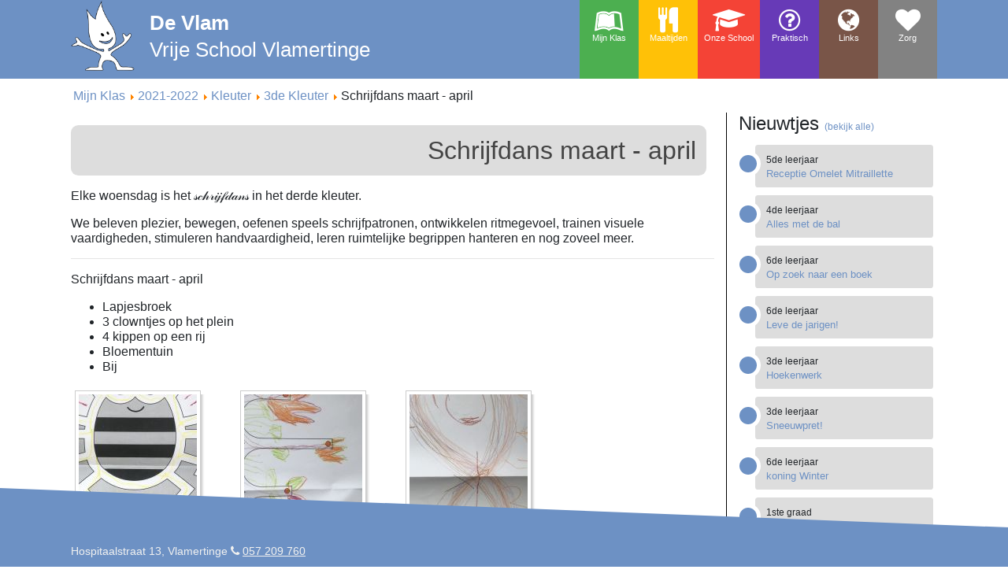

--- FILE ---
content_type: text/html; charset=utf-8
request_url: https://www.vsvdevlam.be/nl/index.php/mijn-klas/2021-2022/21-22-kleuter/21-22-3de-kleuter/1251-schrijfdans-maart-april.html
body_size: 5826
content:
<!DOCTYPE html>
<html>
    <head>
    	<!-- Global site tag (gtag.js) - Google Analytics -->
		<script async src="https://www.googletagmanager.com/gtag/js?id=UA-125071001-1"></script>
		<script>
		  window.dataLayer = window.dataLayer || [];
		  function gtag(){dataLayer.push(arguments);}
		  gtag('js', new Date());

		  gtag('config', 'UA-125071001-1');
		</script>

        <meta charset="utf-8" />
	<base href="https://www.vsvdevlam.be/nl/index.php/mijn-klas/2021-2022/21-22-kleuter/21-22-3de-kleuter/1251-schrijfdans-maart-april.html" />
	<meta name="author" content="Gysel Tine" />
	<meta name="generator" content="Joomla! - Open Source Content Management" />
	<title>Schrijfdans maart - april</title>
	<link href="/nl/templates/vsvdevlam3/favicon.ico" rel="shortcut icon" type="image/vnd.microsoft.icon" />
	<link href="/nl/media/syw/css/fonts-min.css" rel="stylesheet" />
	<link href="/nl/cache/mod_latestnewsenhanced/style_101.css?53753cc84b928dbbe8f504c535cbce08" rel="stylesheet" />
	<link href="/nl/modules/mod_latestnewsenhanced/styles/common_styles-min.css?53753cc84b928dbbe8f504c535cbce08" rel="stylesheet" />
	<script src="/nl/media/jui/js/jquery.min.js?53753cc84b928dbbe8f504c535cbce08"></script>
	<script src="/nl/media/jui/js/jquery-noconflict.js?53753cc84b928dbbe8f504c535cbce08"></script>
	<script src="/nl/media/jui/js/jquery-migrate.min.js?53753cc84b928dbbe8f504c535cbce08"></script>
	<script src="/nl/media/jui/js/bootstrap.min.js?53753cc84b928dbbe8f504c535cbce08"></script>
	<script src="/nl/media/system/js/caption.js?53753cc84b928dbbe8f504c535cbce08"></script>
	<script>
jQuery(function($){ initTooltips(); $("body").on("subform-row-add", initTooltips); function initTooltips (event, container) { container = container || document;$(container).find(".hasTooltip").tooltip({"html": true,"container": "body"});} });jQuery(window).on('load',  function() {
				new JCaption('img.caption');
			});
	</script>
	<style type="text/css">.sige_cont_0 {width:210px;height:210px;float:left;display:inline-block;}
</style>
	<link rel="stylesheet" href="https://www.vsvdevlam.be/nl/plugins/content/sige/assets/sige.css" type="text/css" media="screen" />
<script type="text/javascript" src="https://www.vsvdevlam.be/nl/plugins/content/sige/assets/slimbox2.js"></script>
<script type="text/javascript">
                                if (!/android|iphone|ipod|series60|symbian|windows ce|blackberry/i.test(navigator.userAgent)) {
                                    jQuery(function($) {
                                        $("a[rel^='lightbox']").slimbox({counterText: "Image {x} of {y}"}, null, function(el) {
                                            return (this == el) || ((this.rel.length > 8) && (this.rel == el.rel));
                                        });
                                    });
                                }
                                </script>
<link rel="stylesheet" href="https://www.vsvdevlam.be/nl/plugins/content/sige/assets/slimbox2.css" type="text/css" media="screen" />

        <meta name="viewport" content="width=device-width, initial-scale=1.0">



    </head>
    <body>
        <nav class="site-header sticky-top py-0">
            <div class="container d-flex flex-column flex-md-row justify-content-between">
                <a class="" href="/nl">
                	<img class="logo d-none d-md-block" src="/nl/templates/vsvdevlam3/images/logo_VLAM_140.png">
                	<h1 class="my-0 mr-md-auto">
                		<span class="titel font-weight-bold"><a class="titel site-anchor" href="/nl">De Vlam</a></span>
                		<br />
                		<span class="subtitel font-weight-normal d-none d-lg-block"><a class="site-anchor" href="/nl">Vrije School Vlamertinge</a></span>
                	</h1>
                </a>

				<div id="position-1">
					<ul class="nav menu">
					<li class="item-102 deeper parent">

							<a href="#" title="" data-toggle="popover" data-trigger="click" data-html="true" data-placement="bottom" data-content="
							<ul>
								<li><a href='https://www.vsvdevlam.be/nl/index.php/mijn-klas/2025-2026.html' >Overkoepelende nieuwtjes</a></li>
								<li><a href='https://www.vsvdevlam.be/nl/index.php/mijn-klas/2023-2024/23-24-kleuter.html'>Kleuter</a></li>
								<ul>

									<li><a href='https://www.vsvdevlam.be/nl/index.php/mijn-klas/2023-2024/23-24-kleuter/23-24-brandhoek/'>Brandhoek</a></li>
									<li><a href='https://www.vsvdevlam.be/nl/index.php/mijn-klas/2023-2024/23-24-kleuter/23-24-peuter/'>Peuter</a></li>
									<li><a href='https://www.vsvdevlam.be/nl/index.php/mijn-klas/2023-2024/23-24-kleuter/23-24-1ste-kleuter/'>1ste Kleuter</a></li>
									<li><a href='https://www.vsvdevlam.be/nl/index.php/mijn-klas/2023-2024/23-24-kleuter/23-24-2de-kleuter/'>2de Kleuter</a></li>
									<li><a href='https://www.vsvdevlam.be/nl/index.php/mijn-klas/2023-2024/23-24-kleuter/23-24-3de-kleuter/'>3de Kleuter</a></li>
								</ul>

								<li><a href='https://www.vsvdevlam.be/nl/index.php/mijn-klas/2025-2026/25-26-lager/25-26-1ste-graad/'>1ste graad</a></li>
								<ul>
									<li><a href='https://www.vsvdevlam.be/nl/index.php/mijn-klas/2025-2026/25-26-lager/25-26-1ste-graad/25-26-1ste-leerjaar/'>1ste Leerjaar</a></li>
									<li><a href='https://www.vsvdevlam.be/nl/index.php/mijn-klas/2025-2026/25-26-lager/25-26-1ste-graad/25-26-2de-leerjaar/'>2de Leerjaar</a></li>
								</ul>
								<li><a href='https://www.vsvdevlam.be/nl/index.php/mijn-klas/2025-2026/25-26-lager/25-26-2de-graad/'>2de graad</a></li>
								<ul>
									<li><a href='https://www.vsvdevlam.be/nl/index.php/mijn-klas/2025-2026/25-26-lager/25-26-2de-graad/25-26-3de-leerjaar/'>3de Leerjaar</a></li>
									<li><a href='https://www.vsvdevlam.be/nl/index.php/mijn-klas/2025-2026/25-26-lager/25-26-2de-graad/25-26-4de-leerjaar/'>4de Leerjaar</a></li>
								</ul>
								<li><a href='https://www.vsvdevlam.be/nl/index.php/mijn-klas/2025-2026/25-26-lager/25-26-3de-graad/'>3de graad</a></li>
								<ul>
									<li><a href='https://www.vsvdevlam.be/nl/index.php/mijn-klas/2025-2026/25-26-lager/25-26-3de-graad/25-26-5de-leerjaar/'>5de Leerjaar</a></li>
									<li><a href='https://www.vsvdevlam.be/nl/index.php/mijn-klas/2025-2026/25-26-lager/25-26-3de-graad/25-26-6de-leerjaar/'>6de Leerjaar</a></li>
								</ul>
							</ul>
							" class="menu-item menu-item-A text-center pr-2 pl-2 d-md-inline-block">
								<i class="fa fa-leanpub fa-2x"></i><span class="menu-item-text d-lg-block"><br/>Mijn Klas</span>
							</a>

						</li>
						<li class="item-103">
							<a href="/nl/index.php/maaltijden" class="menu-item menu-item-B text-center pr-2 pl-2 d-md-inline-block">
								<i class="fa fa-cutlery fa-2x"></i><span class="menu-item-text d-lg-block"><br/>Maaltijden</span>
							</a>
						</li>
						<li class="item-104">
							<a href="#" title="" data-toggle="popover" data-trigger="click" data-html="true" data-placement="bottom" data-content="<ul>
								<li >
									<a href='/nl/index.php/onze-school/woordje-van-de-directeur' >Woordje van de directeur</a>
								</li>
								<li >
									<a href='/nl/index.php/onze-school/troeven' >Troeven</a>
								</li>
								<li >
									<a href='/nl/index.php/onze-school/leerplan-zill' >Leerplan ZILL</a>
								</li>
								<li >
									<a href='/nl/index.php/onze-school/leerlingenraad' >Leerlingenraad</a>
								</li>
								<li >
									<a href='/nl/index.php/onze-school/afdelingen' >Afdelingen</a>
								</li>
								<li >
									<a href='/nl/index.php/onze-school/team' >Team</a>
								</li>
								<li >
									<a href='/nl/index.php/onze-school/oudercomite' >Oudercomité</a>
								</li>
								<li >
									<a href='/nl/index.php/onze-school/persartikels' >Persartikels</a>
								</li>
								<li >
									<a href='/nl/index.php/onze-school/visie' >Visie</a>
								</li>
								</ul>" class="menu-item menu-item-C text-center pr-2 pl-2 d-md-inline-block">
								<i class="fa fa-graduation-cap fa-2x"></i><span class="menu-item-text d-lg-block"><br/>Onze School</span>
							</a>
						</li>
						<li class="item-105 deeper parent">
							<a href="#" title="" data-toggle="popover" data-trigger="click" data-html="true" data-placement="bottom" data-content="<ul>
								<li >
									<a href='/nl/index.php/praktisch/contact' >Contact</a>
								</li>
								<li >
									<a href='/nl/index.php/praktisch/schooluren' >Schooluren</a>
								</li>
								<li >
									<a href='/nl/index.php/praktisch/opvang' >Opvang</a>
								</li>
								<!--<li >
									<a href='/nl/index.php/praktisch/thuisrijen' >Thuisrijen</a>
								</li>-->
								<li >
									<a href='/nl/index.php/praktisch/de-schaapjesklas' >De Schaapjesklas</a>
								</li>
								<li >
									<a href='/nl/index.php/praktisch/vrije-dagen' >Vrije dagen</a>
								</li>
								<li >
									<a href='/nl/index.php/praktisch/kalender' >Kalender</a>
								</li>
								<li >
									<a href='/nl/index.php/praktisch/sport-en-spel' >Sport en spel</a>
								</li>
								<li >
									<a href='/nl/index.php/praktisch/documenten' >Documenten</a>
								</li>
								<li >
									<a href='/nl/index.php/praktisch/inschrijvingen' target='_blank'>Inschrijvingen</a>
								</li>


							</ul>" class="menu-item menu-item-D text-center pr-2 pl-2 d-md-inline-block">
								<i class="fa fa-question-circle-o fa-2x"></i><span class="menu-item-text d-lg-block"><br/>Praktisch</span>
							</a>

						</li>
						<li class="item-106">
							<a href="/nl/index.php/links" class="menu-item menu-item-E text-center pr-2 pl-2 d-md-inline-block">
								<i class="fa fa-globe fa-2x"></i><span class="menu-item-text d-lg-block"><br/>Links</span>
							</a>
						</li>
						<li class="deeper parent">
							<a <a href="#" title="" data-toggle="popover" data-trigger="click" data-html="true" data-placement="bottom" data-content="<ul>
								<li >
									<a href='/nl/index.php/zorg/zorgteam' >Het zorgteam</a>
								</li>
								<li >
									<a href='/nl/index.php/zorg/clb' >CLB</a>
								</li>
								<li >
									<a href='/nl/index.php/zorg/leren-leren' >Leren leren</a>
								</li>
								<li >
									<a href='/nl/index.php/zorg/sociale-vaardigheden' >Sociale vaardigheden</a>
								</li>
								<li >
									<a href='/nl/index.php/zorg/pestbeleid' >Pestbeleid</a>
								</li>
								<li >
									<a href='/nl/index.php/zorg/veilig-internetten' >Veilig internetten</a>
								</li>
								<li >
									<a href='/nl/index.php/zorg/documenten' >Documenten</a>
								</li>
								<li >
									<a href='/nl/index.php/zorg/klokkenluider' >Klokkenluider</a>
								</li>
							</ul>" class="menu-item menu-item-F text-center pr-2 pl-2 d-md-inline-block">
								<i class="fa fa-heart fa-2x"></i><span class="menu-item-text d-lg-block"><br/>Zorg</span>
							</a>
						</li>
					</ul>
				</div>



            </div>

        </nav>
        <div id="content" class="container">

            <!-- breadcrumbs -->
            <div aria-label="Breadcrumbs" role="navigation">
	<ul itemscope itemtype="https://schema.org/BreadcrumbList" class="breadcrumb">
					<li class="active">
				<span class="divider icon-location"></span>
			</li>
		
						<li itemprop="itemListElement" itemscope itemtype="https://schema.org/ListItem">
											<a itemprop="item" href="/nl/index.php/mijn-klas.html" class="pathway"><span itemprop="name">Mijn Klas</span></a>
					
											<span class="divider">
							<img src="/nl/media/system/images/arrow.png" alt="" />						</span>
										<meta itemprop="position" content="1">
				</li>
							<li itemprop="itemListElement" itemscope itemtype="https://schema.org/ListItem">
											<a itemprop="item" href="/nl/index.php/mijn-klas/2021-2022.html" class="pathway"><span itemprop="name">2021-2022</span></a>
					
											<span class="divider">
							<img src="/nl/media/system/images/arrow.png" alt="" />						</span>
										<meta itemprop="position" content="2">
				</li>
							<li itemprop="itemListElement" itemscope itemtype="https://schema.org/ListItem">
											<a itemprop="item" href="/nl/index.php/mijn-klas/2021-2022/21-22-kleuter.html" class="pathway"><span itemprop="name">Kleuter</span></a>
					
											<span class="divider">
							<img src="/nl/media/system/images/arrow.png" alt="" />						</span>
										<meta itemprop="position" content="3">
				</li>
							<li itemprop="itemListElement" itemscope itemtype="https://schema.org/ListItem">
											<a itemprop="item" href="/nl/index.php/mijn-klas/2021-2022/21-22-kleuter/103-21-22-3de-kleuter.html" class="pathway"><span itemprop="name">3de Kleuter</span></a>
					
											<span class="divider">
							<img src="/nl/media/system/images/arrow.png" alt="" />						</span>
										<meta itemprop="position" content="4">
				</li>
							<li itemprop="itemListElement" itemscope itemtype="https://schema.org/ListItem" class="active">
					<span itemprop="name">
						Schrijfdans maart - april					</span>
					<meta itemprop="position" content="5">
				</li>
				</ul>
</div>

            <!-- image -->



                        	<div class="row">
            		<div id="startpagina" class="col-md-9">
	            		<div id="system-message-container">
	</div>

	            		<div class="item-page" itemscope itemtype="https://schema.org/Article">
	<meta itemprop="inLanguage" content="nl-NL" />
	
		
			<div class="page-header">
		<h2 itemprop="headline">
			Schrijfdans maart - april		</h2>
							</div>
					
		
	
	
		
						<div itemprop="articleBody">
		<p>Elke woensdag is het<span> </span><span>𝓈𝒸𝒽𝓇𝒾𝒿𝒻𝒹𝒶𝓃𝓈 </span>in het derde kleuter.</p>
<p>We beleven plezier, bewegen, oefenen speels schrijfpatronen, ontwikkelen ritmegevoel, trainen visuele vaardigheden, stimuleren handvaardigheid, leren ruimtelijke begrippen hanteren en nog zoveel meer. </p>
<hr />
<p>Schrijfdans maart - april</p>
<ul>
<li>Lapjesbroek</li>
<li>3 clowntjes op het plein</li>
<li>4 kippen op een rij</li>
<li>Bloementuin</li>
<li>Bij</li>
</ul>
<!-- Simple Image Gallery Extended - Plugin for Joomla! 3.x - Kubik-Rubik Joomla! Extensions --><ul id="sige_0" class="sige"><li class="sige_cont_0"><span class="sige_thumb"><a href="https://www.vsvdevlam.be/nl/images/klassen/2021-2022/0030_3Ka/4SchrijfdansMaartApril/resizedimages/IMG_9310.jpg" rel="lightbox.sig0" title="" ><img alt="IMG_9310" title="IMG_9310" src="https://www.vsvdevlam.be/nl/images/klassen/2021-2022/0030_3Ka/4SchrijfdansMaartApril/thumbs/IMG_9310.jpg" /></a></span></li><li class="sige_cont_0"><span class="sige_thumb"><a href="https://www.vsvdevlam.be/nl/images/klassen/2021-2022/0030_3Ka/4SchrijfdansMaartApril/resizedimages/IMG_9311.jpg" rel="lightbox.sig0" title="" ><img alt="IMG_9311" title="IMG_9311" src="https://www.vsvdevlam.be/nl/images/klassen/2021-2022/0030_3Ka/4SchrijfdansMaartApril/thumbs/IMG_9311.jpg" /></a></span></li><li class="sige_cont_0"><span class="sige_thumb"><a href="https://www.vsvdevlam.be/nl/images/klassen/2021-2022/0030_3Ka/4SchrijfdansMaartApril/resizedimages/IMG_9312.jpg" rel="lightbox.sig0" title="" ><img alt="IMG_9312" title="IMG_9312" src="https://www.vsvdevlam.be/nl/images/klassen/2021-2022/0030_3Ka/4SchrijfdansMaartApril/thumbs/IMG_9312.jpg" /></a></span></li><li class="sige_cont_0"><span class="sige_thumb"><a href="https://www.vsvdevlam.be/nl/images/klassen/2021-2022/0030_3Ka/4SchrijfdansMaartApril/resizedimages/IMG_9313.jpg" rel="lightbox.sig0" title="" ><img alt="IMG_9313" title="IMG_9313" src="https://www.vsvdevlam.be/nl/images/klassen/2021-2022/0030_3Ka/4SchrijfdansMaartApril/thumbs/IMG_9313.jpg" /></a></span></li><li class="sige_cont_0"><span class="sige_thumb"><a href="https://www.vsvdevlam.be/nl/images/klassen/2021-2022/0030_3Ka/4SchrijfdansMaartApril/resizedimages/IMG_9314.jpg" rel="lightbox.sig0" title="" ><img alt="IMG_9314" title="IMG_9314" src="https://www.vsvdevlam.be/nl/images/klassen/2021-2022/0030_3Ka/4SchrijfdansMaartApril/thumbs/IMG_9314.jpg" /></a></span></li><li class="sige_cont_0"><span class="sige_thumb"><a href="https://www.vsvdevlam.be/nl/images/klassen/2021-2022/0030_3Ka/4SchrijfdansMaartApril/resizedimages/IMG_9315.jpg" rel="lightbox.sig0" title="" ><img alt="IMG_9315" title="IMG_9315" src="https://www.vsvdevlam.be/nl/images/klassen/2021-2022/0030_3Ka/4SchrijfdansMaartApril/thumbs/IMG_9315.jpg" /></a></span></li><li class="sige_cont_0"><span class="sige_thumb"><a href="https://www.vsvdevlam.be/nl/images/klassen/2021-2022/0030_3Ka/4SchrijfdansMaartApril/resizedimages/IMG_9317.jpg" rel="lightbox.sig0" title="" ><img alt="IMG_9317" title="IMG_9317" src="https://www.vsvdevlam.be/nl/images/klassen/2021-2022/0030_3Ka/4SchrijfdansMaartApril/thumbs/IMG_9317.jpg" /></a></span></li><li class="sige_cont_0"><span class="sige_thumb"><a href="https://www.vsvdevlam.be/nl/images/klassen/2021-2022/0030_3Ka/4SchrijfdansMaartApril/resizedimages/IMG_9318.jpg" rel="lightbox.sig0" title="" ><img alt="IMG_9318" title="IMG_9318" src="https://www.vsvdevlam.be/nl/images/klassen/2021-2022/0030_3Ka/4SchrijfdansMaartApril/thumbs/IMG_9318.jpg" /></a></span></li></ul><span class="sige_clr"></span> 	</div>

											<dl class="article-info muted">

		
			<dt class="article-info-term">
									Details							</dt>

			
										<dd class="parent-category-name">
																		Hoofdcategorie: <a href="/nl/index.php/mijn-klas/2021-2022/21-22-kleuter.html" itemprop="genre">Kleuter</a>							</dd>			
										<dd class="category-name">
																		Categorie: <a href="/nl/index.php/mijn-klas/2021-2022/21-22-kleuter/103-21-22-3de-kleuter.html" itemprop="genre">3de Kleuter</a>							</dd>			
			
			
		
					
										<dd class="modified">
				<span class="icon-calendar" aria-hidden="true"></span>
				<time datetime="2022-06-16T18:23:53+02:00" itemprop="dateModified">
					Laatst bijgewerkt: 16 juni 2022				</time>
			</dd>			
						</dl>
					
	<ul class="pager pagenav">
	<li class="previous">
		<a class="hasTooltip" title="Schrijfdans mei - juni" aria-label="Vorig artikel: Schrijfdans mei - juni" href="/nl/index.php/mijn-klas/2021-2022/21-22-kleuter/103-21-22-3de-kleuter/1252-schrijfdans-mei-juni.html" rel="prev">
			<span class="icon-chevron-left" aria-hidden="true"></span> <span aria-hidden="true">Vorige</span>		</a>
	</li>
	<li class="next">
		<a class="hasTooltip" title="Hoekenwerk met het 1ste leerjaar en het derde kleuter van de Brandhoek" aria-label="Volgende artikel: Hoekenwerk met het 1ste leerjaar en het derde kleuter van de Brandhoek" href="/nl/index.php/mijn-klas/2021-2022/21-22-kleuter/103-21-22-3de-kleuter/1166-hoekenwerk-met-het-1ste-leerjaar-en-het-derde-kleuter-van-de-brandhoek.html" rel="next">
			<span aria-hidden="true">Volgende</span> <span class="icon-chevron-right" aria-hidden="true"></span>		</a>
	</li>
</ul>
									<div class="content_rating">
		<img src="/nl/media/system/images/rating_star_blank.png" alt="Ster inactief" /><img src="/nl/media/system/images/rating_star_blank.png" alt="Ster inactief" /><img src="/nl/media/system/images/rating_star_blank.png" alt="Ster inactief" /><img src="/nl/media/system/images/rating_star_blank.png" alt="Ster inactief" /><img src="/nl/media/system/images/rating_star_blank.png" alt="Ster inactief" /></div>
<form method="post" action="https://www.vsvdevlam.be/nl/index.php/mijn-klas/2021-2022/21-22-kleuter/21-22-3de-kleuter/1251-schrijfdans-maart-april.html?hitcount=0" class="form-inline">
	<span class="content_vote">
		<label class="unseen element-invisible" for="content_vote_1251">Voeg waardering toe</label>
		<select id="content_vote_1251" name="user_rating">
	<option value="1">Stem 1</option>
	<option value="2">Stem 2</option>
	<option value="3">Stem 3</option>
	<option value="4">Stem 4</option>
	<option value="5" selected="selected">Stem 5</option>
</select>
		&#160;<input class="btn btn-mini" type="submit" name="submit_vote" value="Waardeer" />
		<input type="hidden" name="task" value="article.vote" />
		<input type="hidden" name="hitcount" value="0" />
		<input type="hidden" name="url" value="https://www.vsvdevlam.be/nl/index.php/mijn-klas/2021-2022/21-22-kleuter/21-22-3de-kleuter/1251-schrijfdans-maart-april.html?hitcount=0" />
		<input type="hidden" name="8fdc37b9a1d33df0470bfd1978023d64" value="1" />	</span>
</form></div>

	            		
	            	</div>
					<div id="aside" class="col-md-3">
						<!-- Begin Right Sidebar -->
						

									            	<h4>Nieuwtjes <span style="font-size: 0.75rem;"><a href="https://www.vsvdevlam.be/nl/index.php/mijn-klas/2024-2025.html">(bekijk alle)</a></span></h4>
								<div id="lnee_101" class="lnee newslist vertical">
		
			
		
					
						
		<ul class="latestnews-items">
											<li class="latestnews-item id-2070 catid-174">			
									
					<div class="news odd">
						<div class="innernews">
												
																	
														
														
															<div class="newsinfo">
																								<p class="catlink nostyle linkleft">		
																					<span>5de leerjaar</span>										
												
																			</p>
									
																	
																		
																			<h6 class="newstitle">
																																				<a href="/nl/index.php/mijn-klas/2025-2026/25-26-lager/25-26-3de-graad/25-26-5de-leerjaar/2070-receptie-omelet-mitraillette.html" class="hasTooltip" title="Receptie Omelet Mitraillette" aria-label="Read more about Receptie Omelet Mitraillette">														<span>Receptie Omelet Mitraillette</span>
													</a>
													
																					</h6>
												
																
																
																
																
																							
							</div>	
						</div>
					</div>
				</li>
											<li class="latestnews-item id-2069 catid-172">			
									
					<div class="news even">
						<div class="innernews">
												
																	
														
														
															<div class="newsinfo">
																								<p class="catlink nostyle linkleft">		
																					<span>4de leerjaar</span>										
												
																			</p>
									
																	
																		
																			<h6 class="newstitle">
																																				<a href="/nl/index.php/mijn-klas/2025-2026/25-26-lager/25-26-2de-graad/25-26-4de-leerjaar/2069-alles-met-de-bal.html" class="hasTooltip" title="Alles met de bal" aria-label="Read more about Alles met de bal">														<span>Alles met de bal</span>
													</a>
													
																					</h6>
												
																
																
																
																
																							
							</div>	
						</div>
					</div>
				</li>
											<li class="latestnews-item id-2068 catid-175">			
									
					<div class="news odd">
						<div class="innernews">
												
																	
														
														
															<div class="newsinfo">
																								<p class="catlink nostyle linkleft">		
																					<span>6de leerjaar</span>										
												
																			</p>
									
																	
																		
																			<h6 class="newstitle">
																																				<a href="/nl/index.php/mijn-klas/2025-2026/25-26-lager/25-26-3de-graad/25-26-6de-leerjaar/2068-op-zoek-naar-een-boek.html" class="hasTooltip" title="Op zoek naar een boek" aria-label="Read more about Op zoek naar een boek">														<span>Op zoek naar een boek</span>
													</a>
													
																					</h6>
												
																
																
																
																
																							
							</div>	
						</div>
					</div>
				</li>
											<li class="latestnews-item id-2066 catid-175">			
									
					<div class="news even">
						<div class="innernews">
												
																	
														
														
															<div class="newsinfo">
																								<p class="catlink nostyle linkleft">		
																					<span>6de leerjaar</span>										
												
																			</p>
									
																	
																		
																			<h6 class="newstitle">
																																				<a href="/nl/index.php/mijn-klas/2025-2026/25-26-lager/25-26-3de-graad/25-26-6de-leerjaar/2066-leve-de-jarigen.html" class="hasTooltip" title="Leve de jarigen! " aria-label="Read more about Leve de jarigen! ">														<span>Leve de jarigen! </span>
													</a>
													
																					</h6>
												
																
																
																
																
																							
							</div>	
						</div>
					</div>
				</li>
											<li class="latestnews-item id-2065 catid-171">			
									
					<div class="news odd">
						<div class="innernews">
												
																	
														
														
															<div class="newsinfo">
																								<p class="catlink nostyle linkleft">		
																					<span>3de leerjaar</span>										
												
																			</p>
									
																	
																		
																			<h6 class="newstitle">
																																				<a href="/nl/index.php/mijn-klas/2025-2026/25-26-lager/25-26-2de-graad/25-26-3de-leerjaar/2065-hoekenwerk-2.html" class="hasTooltip" title="Hoekenwerk" aria-label="Read more about Hoekenwerk">														<span>Hoekenwerk</span>
													</a>
													
																					</h6>
												
																
																
																
																
																							
							</div>	
						</div>
					</div>
				</li>
											<li class="latestnews-item id-2064 catid-171">			
									
					<div class="news even">
						<div class="innernews">
												
																	
														
														
															<div class="newsinfo">
																								<p class="catlink nostyle linkleft">		
																					<span>3de leerjaar</span>										
												
																			</p>
									
																	
																		
																			<h6 class="newstitle">
																																				<a href="/nl/index.php/mijn-klas/2025-2026/25-26-lager/25-26-2de-graad/25-26-3de-leerjaar/2064-sneeuwpret.html" class="hasTooltip" title="Sneeuwpret!" aria-label="Read more about Sneeuwpret!">														<span>Sneeuwpret!</span>
													</a>
													
																					</h6>
												
																
																
																
																
																							
							</div>	
						</div>
					</div>
				</li>
											<li class="latestnews-item id-2063 catid-175">			
									
					<div class="news odd">
						<div class="innernews">
												
																	
														
														
															<div class="newsinfo">
																								<p class="catlink nostyle linkleft">		
																					<span>6de leerjaar</span>										
												
																			</p>
									
																	
																		
																			<h6 class="newstitle">
																																				<a href="/nl/index.php/mijn-klas/2025-2026/25-26-lager/25-26-3de-graad/25-26-6de-leerjaar/2063-koning-winter.html" class="hasTooltip" title="koning Winter" aria-label="Read more about koning Winter">														<span>koning Winter</span>
													</a>
													
																					</h6>
												
																
																
																
																
																							
							</div>	
						</div>
					</div>
				</li>
											<li class="latestnews-item id-2062 catid-167">			
									
					<div class="news even">
						<div class="innernews">
												
																	
														
														
															<div class="newsinfo">
																								<p class="catlink nostyle linkleft">		
																					<span>1ste graad</span>										
												
																			</p>
									
																	
																		
																			<h6 class="newstitle">
																																				<a href="/nl/index.php/mijn-klas/2025-2026/25-26-lager/25-26-1ste-graad/2062-wat-een-sneeuwpret.html" class="hasTooltip" title="wat een sneeuwpret!" aria-label="Read more about wat een sneeuwpret!">														<span>wat een sneeuwpret!</span>
													</a>
													
																					</h6>
												
																
																
																
																
																							
							</div>	
						</div>
					</div>
				</li>
											<li class="latestnews-item id-2061 catid-169">			
									
					<div class="news odd">
						<div class="innernews">
												
																	
														
														
															<div class="newsinfo">
																								<p class="catlink nostyle linkleft">		
																					<span>2de leerjaar</span>										
												
																			</p>
									
																	
																		
																			<h6 class="newstitle">
																																				<a href="/nl/index.php/mijn-klas/2025-2026/25-26-lager/25-26-1ste-graad/25-26-2de-leerjaar/2061-driekoningen.html" class="hasTooltip" title="driekoningen" aria-label="Read more about driekoningen">														<span>driekoningen</span>
													</a>
													
																					</h6>
												
																
																
																
																
																							
							</div>	
						</div>
					</div>
				</li>
											<li class="latestnews-item id-2060 catid-169">			
									
					<div class="news even">
						<div class="innernews">
												
																	
														
														
															<div class="newsinfo">
																								<p class="catlink nostyle linkleft">		
																					<span>2de leerjaar</span>										
												
																			</p>
									
																	
																		
																			<h6 class="newstitle">
																																				<a href="/nl/index.php/mijn-klas/2025-2026/25-26-lager/25-26-1ste-graad/25-26-2de-leerjaar/2060-bezoek-jan-yperman-ziekenhuis.html" class="hasTooltip" title="bezoek Jan Yperman Ziekenhuis" aria-label="Read more about bezoek Jan Yperman Ziekenhuis">														<span>bezoek Jan Yperman Ziekenhuis</span>
													</a>
													
																					</h6>
												
																
																
																
																
																							
							</div>	
						</div>
					</div>
				</li>
					</ul>
					
				
		
	</div>
	

			            
						
						



						<!-- End Right Sidebar -->
					</div>
				</div>
			


        </div>

		<footer class="footer">
			<div class="container">

	        </div>
		</footer>
		<div class="container">
	        <span class="disclaimer">Hospitaalstraat 13, Vlamertinge <a href="tel:+3257209760"><i class="fa fa-phone"></i></a> <a href="tel:+3257209760">057 209 760</a></span>
	    </div>


        <svg id="svg-defs">
        <defs>
            <clipPath id="clip-menu-item-mob">
                <polygon points="-1000 0, 1000 0, 1000 25, -1000 100" />
            </clipPath>
            <clipPath id="clip-menu-item-1k">
                <polygon points="-1600 0, 1600 0, 1600 50, -1600 150" />
            </clipPath>
            <clipPath id="clip-menu-item-2k">
                <polygon points="-1920 0, 1920 0, 1920 50, -1920 200" />
            </clipPath>
            <clipPath id="clip-menu-item-4k">
                <polygon points="-2560 0, 2560 0, 3200 0, -2560 250" />
            </clipPath>
            <clipPath id="clip-menu-item-5k">
                <polygon points="-5120 0, 5120 0, 5120 35, -5120 350" />
            </clipPath>

            <clipPath id="clip-bottom-item-4k">
                <polygon points="0 0, 2560 100, 2560 2560, -2560 2560" />
            </clipPath>
            <clipPath id="clip-bottom-item-5k">
                <polygon points="-0 0, 5120 100, 5120 5120, -5120 5120" />
            </clipPath>
        </defs>
    </svg>

    <div class="container privacy">
		
	</div>

    </body>
    <link href="//maxcdn.bootstrapcdn.com/bootstrap/4.0.0/css/bootstrap.min.css" rel="stylesheet" />
		<link href="//maxcdn.bootstrapcdn.com/font-awesome/4.7.0/css/font-awesome.min.css" rel="stylesheet" />
		<link href="/nl/templates/vsvdevlam3/css/style.css?v=20181003" rel="stylesheet" />

		<script src="//code.jquery.com/jquery-3.2.1.slim.min.js"></script>
		<script src="//cdnjs.cloudflare.com/ajax/libs/popper.js/1.12.9/umd/popper.min.js"></script>
		<script src="//maxcdn.bootstrapcdn.com/bootstrap/4.0.0/js/bootstrap.min.js"></script>
		<script src="/nl/templates/vsvdevlam3/js/main.js?v=20181004"></script>




</html>


--- FILE ---
content_type: text/css
request_url: https://www.vsvdevlam.be/nl/cache/mod_latestnewsenhanced/style_101.css?53753cc84b928dbbe8f504c535cbce08
body_size: 889
content:
#lnee_101 ul.latestnews-items {display: -webkit-box;display: -ms-flexbox;display: flex;-webkit-flex-wrap: wrap;-ms-flex-wrap: wrap;flex-wrap: wrap;-webkit-box-pack: center;-webkit-justify-content: center;-ms-flex-pack: center;justify-content: center;-webkit-flex-direction: column;-ms-flex-direction: column;flex-direction: column; -webkit-box-align: center;-ms-flex-align: center;align-items: center; }#lnee_101 ul.latestnews-items li.latestnews-item {font-size: 12px;-webkit-box-flex: 1;-ms-flex: 1 1 auto;flex: 1 1 auto;width: 100%;margin: 0px 0%;}#lnee_101 .innernews {-moz-border-radius: 3px;-webkit-border-radius: 3px;border-radius: 3px;-webkit-box-shadow: 1px 1px 4px rgba(51, 51, 51, 0.2);box-shadow: 1px 1px 4px rgba(51, 51, 51, 0.2);margin: 5px;}#lnee_101 .newstitle span {display: block;white-space: nowrap;text-overflow: ellipsis;overflow: hidden;line-height: initial;}#lnee_101 .newsextra {font-size: 0.8em;}#lnee_101 .newsextra [class^="SYWicon-"],#lnee_101 .newsextra [class*=" SYWicon-"] {color: #000000;}#lnee_101 .newsextra .detail_rating .detail_data [class*=" SYWicon-"],#lnee_101 .newsextra .detail_rating .detail_data [class^="SYWicon-"] {color: #000000;}#lnee_101 ul.latestnews-items li.latestnews-item.active {opacity: 0.5;}#lnee_101 .innernews {overflow: hidden;display: -webkit-box;display: -moz-box;display: -webkit-flex;display: -ms-flexbox;display: flex;-webkit-flex-direction: row;-ms-flex-direction: row;flex-direction: row;-webkit-align-self: stretch;-ms-flex-item-align: stretch;align-items: stretch;}#lnee_101 .head_right .innernews {-webkit-box-orient: horizontal;-webkit-box-direction: reverse;-webkit-flex-direction: row-reverse;-ms-flex-direction: row-reverse;flex-direction: row-reverse;}#lnee_101 .head_left .innernews,#lnee_101 .head_right .innernews {-webkit-flex-wrap: wrap;-ms-flex-wrap: wrap;flex-wrap: wrap;}#lnee_101 .text_bottom .innernews {-webkit-box-orient: vertical;-webkit-box-direction: normal;-webkit-flex-direction: column;-ms-flex-direction: column;flex-direction: column;}#lnee_101 .text_top .innernews {-webkit-flex-direction: column-reverse;-ms-flex-direction: column-reverse;flex-direction: column-reverse;}#lnee_101 .newshead {-webkit-box-flex: none;-moz-box-flex: none;-webkit-flex: none;-ms-flex: none;flex: none;}#lnee_101 .text_top .newshead,#lnee_101 .text_bottom .newshead {width: 100%;}#lnee_101 .head_left .newsinfooverhead,#lnee_101 .head_right .newsinfooverhead,#lnee_101 .text_top .newsinfooverhead {display: none;}#lnee_101 .newsinfo,#lnee_101 .text_bottom .newsinfooverhead {-webkit-box-flex: 1 1 auto;-webkit-flex: 1 1 auto;-ms-flex: 1 1 auto;flex: 1 1 auto;padding: 10px;text-align: initial;display: -webkit-box;display: -moz-box;display: -webkit-flex;display: -ms-flexbox;display: flex;-webkit-box-orient: vertical;-webkit-box-direction: normal;-webkit-flex-direction: column;-ms-flex-direction: column;flex-direction: column;min-width: 0; }#lnee_101 .head_right .newsinfo,#lnee_101 .head_left .newsinfo {-webkit-box-flex: 1 1 0px;-webkit-flex: 1 1 0px;-ms-flex: 1 1 0px;flex: 1 1 0px;}#lnee_101 .newstitle {font-weight: bold;padding: 0 0 10px 0;-webkit-box-flex: none;-webkit-flex: none;-ms-flex: none;flex: none;}#lnee_101 .item_details + .newstitle + .newsintro,#lnee_101 .item_details + .newsintro {-webkit-box-flex: 1 1 auto;-webkit-flex: 1 1 auto;-ms-flex: 1 1 auto;flex: 1 1 auto;}#lnee_101 .newsintro {padding: 0 0 10px 0;-webkit-box-flex: none;-webkit-flex: none;-ms-flex: none;flex: none;}#lnee_101 .newsinfo .item_details {padding: 0 0 10px 0;-webkit-box-flex: none;-webkit-flex: none;-ms-flex: none;flex: none;}#lnee_101 .newsinfo .item_details.after_text {-webkit-box-flex: 1 1 auto;-webkit-flex: 1 1 auto;-ms-flex: 1 1 auto;flex: 1 1 auto;}#lnee_101 p.link,#lnee_101 .catlink,#lnee_101 .head_right p.link.linkright,#lnee_101 .head_right .catlink.linkright,html[dir="rtl"] #lnee_101 .head_right p.link,html[dir="rtl"] #lnee_101 .head_right .catlink,html[dir="rtl"] #lnee_101 p.link.linkleft,html[dir="rtl"] #lnee_101 .catlink.linkleft {-webkit-box-flex: none;-moz-box-flex: none;-webkit-flex: none;-ms-flex: none;flex: none;-ms-flex-item-align: end;align-self: flex-end;margin: 0;}#lnee_101 p.link.linkleft,#lnee_101 .catlink.linkleft,#lnee_101 .head_right p.link,#lnee_101 .head_right .catlink,html[dir="rtl"] #lnee_101 p.link.linkright,html[dir="rtl"] #lnee_101 .catlink.linkright {-ms-flex-item-align: start;align-self: flex-start;}#lnee_101 p.link.linkcenter,#lnee_101 .catlink.linkcenter {-ms-flex-item-align: center;-ms-grid-row-align: center;align-self: center;}#lnee_101 p.link.linkjustify,#lnee_101 .catlink.linkjustify {-ms-flex-item-align: stretch;-ms-grid-row-align: stretch;align-self: stretch;}#lnee_101 p.link + .catlink {padding: 10px 0 0 0;}#lnee_101 .innernews > .catlink {display: none;}

--- FILE ---
content_type: text/css
request_url: https://www.vsvdevlam.be/nl/templates/vsvdevlam3/css/style.css?v=20181003
body_size: 3540
content:
/*
written by

▒██   ██▒ ▄▄▄     ▓██   ██▓ ▄▄▄       ███▄    █  ▄▄▄      
▒▒ █ █ ▒░▒████▄    ▒██  ██▒▒████▄     ██ ▀█   █ ▒████▄    
░░  █   ░▒██  ▀█▄   ▒██ ██░▒██  ▀█▄  ▓██  ▀█ ██▒▒██  ▀█▄  
 ░ █ █ ▒ ░██▄▄▄▄██  ░ ▐██▓░░██▄▄▄▄██ ▓██▒  ▐▌██▒░██▄▄▄▄██ 
▒██▒ ▒██▒ ▓█   ▓██▒ ░ ██▒▓░ ▓█   ▓██▒▒██░   ▓██░ ▓█   ▓██▒
▒▒ ░ ░▓ ░ ▒▒   ▓▒█░  ██▒▒▒  ▒▒   ▓▒█░░ ▒░   ▒ ▒  ▒▒   ▓▒█░
░░   ░▒ ░  ▒   ▒▒ ░▓██ ░▒░   ▒   ▒▒ ░░ ░░   ░ ▒░  ▒   ▒▒ ░
 ░    ░    ░   ▒   ▒ ▒ ░░    ░   ▒      ░   ░ ░   ░   ▒   
 ░    ░        ░  ░░ ░           ░  ░         ░       ░  ░
                   ░ ░                                    
for VSV De Vlam
*/
html {
  position: relative;
  min-height: 100%;
}
body {
  margin-bottom: 60px; /* Margin bottom by footer height */
 padding: 0;
 line-height: 1.2rem;
 
 /* breek woorden indien te lang */
  overflow-wrap: break-word;
  word-wrap: break-word;
}

.mostread,
.weblinks,
.category-module,
.syndicate-module,
#login-form {
 	
}
ul.nav.menu {
	/*-moz-border-radius: 5px;
	-webkit-border-radius: 5px;
	-khtml-border-radius: 5px;
	border-radius: 5px;*/
	background:#eee;
	/*border:1px solid #ccc;
	padding:5px;*/
	margin:0px 0px 10px 0px;
}


.mostread,
.weblinks,
.category-module {
	padding:0px 0px 0px 20px;
}

.syndicate-module {
	display:block;
}

.container {
	padding-right: 20px;
	padding-left: 20px;
}
a {
	color: #6d91c4;
}


/* ------------------------------------------------ */
/* -------------------- HEADER -------------------- */
/* ------------------------------------------------ */



.site-anchor {
	color: #fff;
	
}
.site-anchor:hover {
	color: #fff;
	text-decoration: none;
}

.logo {
	margin-right: 10px;
	max-height: 120px;
}
.titel {
	font-size: 2.5rem;
	font-weight: bold;
}
.subtitel {
	font-size: 1.6rem;
}
.site-header {
	background-color: #6d91c4;
	width: 100%;
	/*height: 512px;*/
	/*clip-path: url(#clip-menu-item-mob);*/
}
#content {
	/*margin-top: 100px;*/
}

.nav {
	/*height: 200%;*/
	height: 100px;
	
	flex-wrap: nowrap;
}

.menu-item  {
	color: #fff;
	min-width: 75px;
	padding-top: 10px;
	height: 100%;
}









/* Small devices (tablets or large size smart phone of size 768px and up) */ 
@media (min-width: 767px) { 
	.logo {
		max-height: 80px;
	}
	.titel {
		font-size: 1.6rem;
	}
	.site-header {
		height: 100px;
		/*clip-path: url(#clip-menu-item-4k);
		-webkit-clip-path: url(#clip-menu-item-4k);*/
	}
	#content {
		/*margin-top: -100px;*/
	}
	
	nav {
		top: 100px;
	}
} 

/* Medium devices (desktops, laptops of size 992px and up) */ 
@media (min-width: 991px) {
	.logo {
		max-height: 90px;
	}
	
    .site-header {
		/*height: 200px;
		clip-path: url(#clip-menu-item-2k);
		-webkit-clip-path: url(#clip-menu-item-2k);*/
	}
	#content {
		
	}
} 
 
/* Large devices (large desktops, screens of size 1200px and up) */ 
@media (min-width: 1199px) {
	.logo {
		max-height: 90px;
	}
	
    .site-header {
		/*height: 512px;
		clip-path: url(#clip-menu-item-4k);
		-webkit-clip-path: url(#clip-menu-item-4k);*/
	}
	#content {
		
	}
}
/* Very Large devices (large desktops, screens of size 1200px and up) */ 
/*
@media (min-width: 2199px) {
	.logo {
		max-height: 90px;
	}
	
    .site-header {
		height: 512px;
	}
	#content {
		margin-top: -375px;
	}
}
 */
/* Mobile (smart phone of size up to 767px) */ 
@media (max-width: 767px) { 
	.logo {
		max-height: 90px;
	}
	.titel {
		font-size: 1.6rem;
	}
	.site-header {
		
	}
	#content {
		margin-top: 25px;
		text-align: left;
	}
	
	nav {
		top: 100px;
	}
	
	ul.nav.menu {
		background:#6d91c4;
		margin: 0;
		margin-bottom: 4px;
		margin-top: 7px;
	}
	.menu-item {
		padding-top: 17px;
		padding-bottom: 7px;
	}
	#position-1 {
		margin-left: auto;
    	margin-right: auto;
	}
	.nav {
		padding-left: auto!important;
		height: 100%;
	}
} 









a:not([href]):not([tabindex]) {
    color: #fff;
    cursor: pointer;
}

.menu-item:hover {
	color: #f1f1f0;
	text-decoration: none;
	background: rgba(0, 0, 0, 0.2);
	
}
a:not([href]):not([tabindex]):hover {
    color: #f1f1f0;
    cursor: pointer;
}

.menu-item-text {
	font-size: 0.7rem;
	line-height: 0.3rem;
}
.menu-item-A {
	background-color: #4CAF50;

}
.menu-item-B {
	background-color: #ffc107;

}
.menu-item-C {
	background-color: #f44336;

}
.menu-item-D {
	background-color: #673ab7;

}
.menu-item-E {
	background-color: #795548;

}
.menu-item-F {
	background-color: #828282;

}

.current {
	font-weight: bolder;
	color: #f1f1f0;
}

@media (max-width: 769px) {
	.menu-item-text {
		display: none;
	}
}

.popover {
	min-width: 25%;
	background: rgba(255, 255, 255, 0.9);
	/*background: rgba(109, 145, 196, 0.8);*/
	border-color: #6d91c4;
}
.bs-popover-auto[x-placement^=bottom] .arrow::before, .bs-popover-bottom .arrow::before {
    top: 0;
    border-bottom-color: rgb(109, 145, 196);
}

.popover-body ul {
	list-style-type: none;
}

/* ------------------------------------------------ */
/* -------------------- BREADCRUMB -------------------- */
/* ------------------------------------------------ */

.breadcrumb {
	background-color: transparent;
	/*display: none;*/
	/*margin-top: -30px;*/
    /*padding-bottom: 30px;*/
   padding: .75rem 0;
   margin-bottom: 0;
}
.divider {
	padding-right: 3px;
}


/* ------------------------------------------------ */
/* -------------------- CONTENT -------------------- */
/* ------------------------------------------------ */

img {
	max-width: 100%;
}

.unstyled, .pager {
	display: none;
}

.item, .items-leading {
	/*
	margin-top: -65px;
	margin-bottom: 65px;
	*/
	padding-top 65px;
	padding-bottom: 65px;
	border-bottom: 1px solid #000;
}
article {
	/*margin-top: 175px;*/
	margin-top: -65px;
	margin-bottom: 65px;
	
	padding-top 65px;
	padding-bottom: 65px;
}

.entry-title, .page-header {
	text-align: right;
	/*margin-top: -25px;*/
	margin-right: 10px;
}
.entry-meta, .article-info, .modify-date, time {
	/*margin-top: 25px;*/
	padding-bottom: 25px;
	text-align: right;
	margin-right: 10px;
	color: #bebebe;
}
.article-info-term {
	display: none;
}
.muted {
	/*display: none;*/
}

.entry-content {
	border-bottom: 1px solid #6d91c4;
}


.blog-featured h1 {
	display: none;
}

.readmore {
	text-shadow: 0 1px 2px rgba(0, 0, 0, 0.25);
	background: rgba(109, 145, 196, 0.5);
	border: 0;
	border-bottom: 2px solid #e2b607;
	cursor: pointer;
	-webkit-box-shadow: inset 0 -2px #e2b607;
	box-shadow: inset 0 -2px #e2b607;
	max-width: 50%;
}
.readmore:after {
	content:"";
  background: url('/nl/templates/vsvdevlam3/images/arrow.png');
  
}
}

#aside {
	
}

#aside ul {
	padding-left: 1rem;
}

.latestnews {
	
	list-style-type: none;
}

.latestnews ul {
    padding: 0;
    margin-bottom: 4em;
    text-shadow: 0 1px 0 rgba(255,255,255,.5);
    
  }
.latestnews a{
    position: relative;
    display: block;
    padding: .4em .4em .4em 1em;
    *padding: .4em;
    margin: .5em 0;
    background: #ddd;
    color: #444;
    text-decoration: none;
    border-radius: .3em;
    transition: all .3s ease-out;   
}

.latestnews a:hover{
    background: #eee;
}

.latestnews a:hover:before{

}

.latestnews a:before{
    content: ' ';
    position: absolute; 
    left: -1.3em;
    top: 50%;
    margin-top: -1.3em;
    background: #6d91c4;
    height: 2em;
    width: 2em;
    line-height: 2em;
    border: .3em solid #fff;
    text-align: center;
    font-weight: bold;
    border-radius: 2em;
}

ul.latestnews-items li {
	margin-bottom: 0 !important;
}
.newsinfo {
	background: #ddd;
}
.newstitle {
	font-weight: normal !important;
	padding-bottom: 0 !important;
	padding-left: 0.3em !important;
	
}

.newstitle span {
	font-size: 13px;
}

.catlink {
	padding-left: 0.4em !important;
}

.newstitle a:before{
	content: ' ';
    position: absolute; 
    left: -0.2em;
    margin-top: -1.3em;
    background: #6d91c4;
    height: 2em;
    width: 2em;
    line-height: 1.5em;
    border: .3em solid #fff;
    text-align: center;
    font-weight: bold;
    border-radius: 2em;
}

.innernews {
	border-radius: .3em !important;
    -moz-box-shadow: none !important;
    -webkit-box-shadow: none !important;
    box-shadow: none !important;
}

.latestevents {
	
	list-style-type: none;
}

.latestevents ul {
    padding: 0;
    margin-bottom: 4em;
    text-shadow: 0 1px 0 rgba(255,255,255,.5);
    
  }
.latestevents li{
    position: relative;
    display: block;
    padding: .4em .4em .4em 1.2em;
    *padding: .4em;
    margin: .5em 0;
    background: #ddd;
    color: #444;
    text-decoration: none;
    border-radius: .3em;
    transition: all .3s ease-out;   
    
}


.latestevents li:hover{
    background: #eee;
}

.latestevents li:hover:before{

}

.latestevents li:before{
    content: ' ';
    position: absolute; 
    left: -1.3em;
    top: 50%;
    margin-top: -1.3em;
    background: #6d91c4;
    height: 2em;
    width: 2em;
    line-height: 2em;
    border: .3em solid #fff;
    text-align: center;
    font-weight: bold;
    border-radius: 2em;
}

.mod_events_latest_date {
	font-size: 12px;
	line-height: 1em !important;
}
.mod_events_latest_content {
	font-size: 13px;
	line-height: 1em !important;
}

/* hack */
@media (min-width: 767px) and (max-width: 990px) { 
	article {
		margin-top: 200px;
	}
} 

/* Mobile (smart phone of size up to 767px) */ 
@media (max-width: 767px) { 
	.entry-title, .page-header {
		/*text-align: left;*/
	}
	
} 
/* non-mobile */
@media (min-width: 767px) { 
	#startpagina {
		border-right:solid 1px #000;
	}
	.page-header h2 {
		padding: .4em .4em .4em 2em;
	    *padding: .4em;
	    margin: .5em 0;
	    background: #ddd;
	    color: #444;
	    text-decoration: none;
	    border-radius: .3em;
	
	}
} 

@media (max-width: 1200px) { 
	.breadcrumb {
		/*margin-top: 100px;*/
	}
	#startpagina {
		/*margin-top: 65px;*/
	}
} 

/* ------------------------------------------------ */
/* -------------------- CONTENT -------------------- */
/* ------------------------------------------------ */



blockquote {
  background: #f9f9f9;
  border-left: 10px solid #6d91c4;
  margin: 1.5em 10px;
  padding: 0.5em 10px;
  quotes: "\201C""\201D""\2018""\2019";
}
blockquote:before {
  color: #ccc;
  content: open-quote;
  font-size: 4em;
  line-height: 0.1em;
  margin-right: 0.25em;
  vertical-align: -0.4em;
}
blockquote p {
  display: inline;
}

dd {
    margin-bottom: 0;
}

.content_vote, .content_rating {
	display: none;
}

/* ------------------------------------------------ */
/* -------------------- SEARCH -------------------- */
/* ------------------------------------------------ */

.element-invisible {
	display: none;
}
#startpagina #finder-search {
	display: none;
}
#search-results:before {
  content: "Zoekresultaten";
	
}


/* ------------------------------------------------ */
/* -------------------- FOOTER -------------------- */
/* ------------------------------------------------ */

.footer {
	position: fixed;
	bottom: 0;
	right: 0;
	width: 100%;
	height: 50px;
	background-color: #6d91c4;
	clip-path: url(#clip-bottom-item-4k);
	-webkit-clip-path: url(#clip-bottom-item-4k);
}
.disclaimer {
	position: fixed;
	bottom: 10px;
	color: #f1f1f0;
	font-size: 0.9rem;
	z-index: 8888;
	background-color: #6d91c4;
}
.disclaimer a {
	color: #f1f1f0;
	text-decoration: underline;
}
.disclaimer a:hover {
	color: #f1f1f0;
	text-decoration: underline;
}


/* Small devices (tablets or large size smart phone of size 768px and up) */ 
@media (min-width: 767px) { 
	.footer {
		height: 50px;
	}
} 
 
/* Medium devices (desktops, laptops of size 992px and up) */ 
@media (min-width: 991px) {
	.footer {
		height: 75px;
	}
} 

/* Large devices (large desktops, screens of size 1200px and up) */ 
@media (min-width: 1199px) {
	.footer {
		height: 100px;
	}
}

/* Very Large devices (large desktops, screens of size 1200px and up) */ 
@media (min-width: 2199px) {
	.footer {
		height: 100px;
	}
}
/* Mobile (smart phone of size up to 767px) */ 
@media (max-width: 767px) { 
	.disclaimer {
		font-size: 0.8rem;
	}
	
} 

/* cookie consent */
.activebar-container {
	z-index: 9999;	
}

/* ------------------------------------------------ */
/* -------------------- IE HACK ------------------- */
/* ------------------------------------------------ */


@media all and (-ms-high-contrast: none), (-ms-high-contrast: active) {
/* IE10+ CSS styles go here */
	.site-header {
		height: 90px;
	}
	#content {
		margin-top: 100px;
	}
	.nav {
		/*height: 120%;*/
		100px;
	}

}




.cal_div .cal_div_currentmonth {
    background-color: #6d91c4;
}

/* ------------------------------------------------ */
/* ------------------- COMMENTS ------------------- */
/* ------------------------------------------------ */

#jc {
	margin-top: 50px;
	padding-top: 50px;
}

#comments-form-homepage {
	display: none;
}
label[for="comments-form-homepage"]
{
    display: none !important;
}

/* ------------------------------------------------ */
/* ---------------------- GDPR -------------------- */
/* ------------------------------------------------ */



.activebar-container {
	background-color:#000000;
	position: fixed;
	bottom: 0;
	right: 0;
	left: 50%;
	width: 45%;
	border: 1px solid black;
	font-size: 0.9rem;
}
.activebar-container p {
	margin:5px;
	text-align:left;
	color: white;
}
.activebar-container button {
	float:right;
	clear:none;
	margin:5px 10px;
	padding:5px 10px;
}
.activebar-container button.decline {
	color:#fff;
	background-color:#f00;
}
.activebar-container button.accept {
	color:#000;
	background-color:#0f0;
}
.activebar-container ul.links,.activebar-container ul.links li {
	display:block;
}
.activebar-container ul.links li {
	margin:0 5px;
	float:left;
	clear:none;
	width: 100%;
}

.plg_system_eprivacy_module .plg_system_eprivacy_message {
	border:1px solid #a9a900;
	background-color:#ffffe1;
	padding:5px;
}
.plg_system_eprivacy_module .plg_system_eprivacy_message button.plg_system_eprivacy_agreed {
	color:#000;
	background-color:#0f0;
}
.plg_system_eprivacy_module .plg_system_eprivacy_message button.plg_system_eprivacy_declined {
	color:#fff;
	background-color:#f00;
}
.plg_system_eprivacy_module div.plg_system_eprivacy_accepted,
.plg_system_eprivacy_module div.plg_system_eprivacy_declined {
	/*background-color:#6d91c4;*/
	position: fixed;
	bottom: 20px;
	right: 0;
	font-size: 0.9rem;
}
.plg_system_eprivacy_module div.plg_system_eprivacy_accepted p,
.plg_system_eprivacy_module div.plg_system_eprivacy_declined p {
	margin:0s;
	text-align:left;
	color: white;
}
.plg_system_eprivacy_module div.plg_system_eprivacy_accepted button,
.plg_system_eprivacy_module div.plg_system_eprivacy_declined button {
	float:right;
}

.plg_system_eprivacy_accepted {
	display: none;
}
.plg_system_eprivacy_accepted p button, 
.plg_system_eprivacy_declined p button {
	background: url('/nl/templates/vsvdevlam3/images/cookie.png') no-repeat center center;
    border: none;
    color: transparent;
    overflow: visible;
    height: 36px;	
    cursor: hand;
    cursor: pointer;
    z-index: 0;
    position: absolute;
    right: 0;
    bottom: 0;
}

/* contacts */
.filters {
	display: none;
}
.item-num {
	display: none;
}

--- FILE ---
content_type: text/javascript
request_url: https://www.vsvdevlam.be/nl/templates/vsvdevlam3/js/main.js?v=20181004
body_size: 960
content:
/*
written by

▒██   ██▒ ▄▄▄     ▓██   ██▓ ▄▄▄       ███▄    █  ▄▄▄      
▒▒ █ █ ▒░▒████▄    ▒██  ██▒▒████▄     ██ ▀█   █ ▒████▄    
░░  █   ░▒██  ▀█▄   ▒██ ██░▒██  ▀█▄  ▓██  ▀█ ██▒▒██  ▀█▄  
 ░ █ █ ▒ ░██▄▄▄▄██  ░ ▐██▓░░██▄▄▄▄██ ▓██▒  ▐▌██▒░██▄▄▄▄██ 
▒██▒ ▒██▒ ▓█   ▓██▒ ░ ██▒▓░ ▓█   ▓██▒▒██░   ▓██░ ▓█   ▓██▒
▒▒ ░ ░▓ ░ ▒▒   ▓▒█░  ██▒▒▒  ▒▒   ▓▒█░░ ▒░   ▒ ▒  ▒▒   ▓▒█░
░░   ░▒ ░  ▒   ▒▒ ░▓██ ░▒░   ▒   ▒▒ ░░ ░░   ░ ▒░  ▒   ▒▒ ░
 ░    ░    ░   ▒   ▒ ▒ ░░    ░   ▒      ░   ░ ░   ░   ▒   
 ░    ░        ░  ░░ ░           ░  ░         ░       ░  ░
                   ░ ░                                    
for VSV De Vlam
*/
jQuery.noConflict();

jQuery(document).ready(function($){
	// navigatie
	/*var menuarray = {'.menu-item-A': 'leanpub', '.menu-item-B': 'cutlery', '.menu-item-C': 'graduation-cap', '.menu-item-D': 'question-circle-o', '.menu-item-E': 'globe', '.menu-item-F': 'heart'};
	
	// alle gekende menu items overlopen
	for (var key in menuarray) {
		thismenu = key;
		// icon toevoegen
		var thismenutext = '<i class="fa fa-'+menuarray[key]+' fa-2x"></i><span class="menu-item-text d-lg-block"><br/>'+$(thismenu).text()+'</span>';
		$(thismenu).html(thismenutext);
		
		// indien aanwezig, submenu mogelijk maken
		if ($(thismenu).next().hasClass("nav-child")) {
			//console.log("start submenu "+thismenu);
			$(thismenu).removeAttr("href");
			$(thismenu).attr("title", "");
			$(thismenu).attr("data-toggle", "popover");
			$(thismenu).attr("data-trigger", "click");
			$(thismenu).attr("data-container", "body");
			$(thismenu).attr("data-html", "true");
			$(thismenu).attr("data-placement", "bottom");
			$(thismenu).attr("data-content", '<ul>'+$(thismenu).next().html()+'</ul>');
			//console.log("stop submenu "+thismenu);
		}
	}
	*/
	
	// popover mogelijk maken
	$('[data-toggle="popover"]').popover(); 
	
	// ervoor zorgen dat popover terug verdwijnt als een andere popover verschijnt
	$('[data-toggle="popover"]').on('click', function (e) {
    	$('[data-toggle="popover"]').not(this).popover('hide');
	});
	
	// ervoor zorgen dat popover terug verdwijnt als er ergens anders in de body werd geklikt
	//$('body').on('click', function (e) {
	   //$('[data-toggle=popover]').each(function () {
	        // hide any open popovers when the anywhere else in the body is clicked
	        //if (!$(this).is(e.target) && $(this).has(e.target).length === 0 && $('.popover').has(e.target).length === 0) {
	            //$(this).popover('hide');
	       // }
	    //});
	//});




}); //$(function() {
